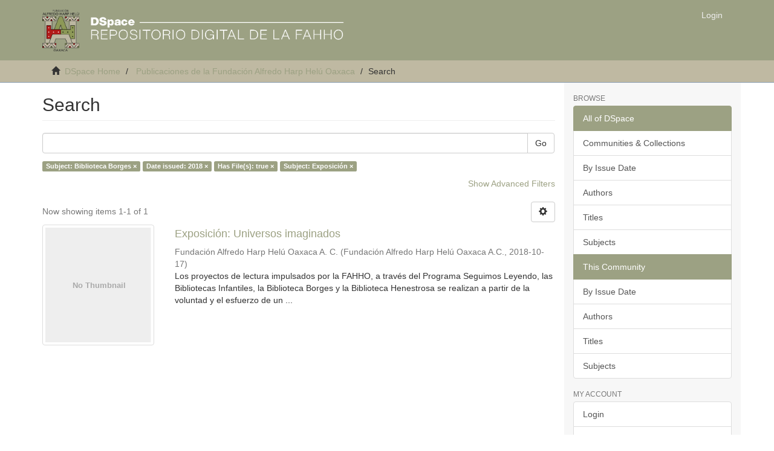

--- FILE ---
content_type: text/html;charset=utf-8
request_url: https://repositorio.fahho.mx/handle/123456789/37686/discover?filtertype_0=dateIssued&filtertype_1=has_content_in_original_bundle&filtertype_2=subject&filter_relational_operator_1=equals&filter_relational_operator_0=equals&filter_2=Exposici%C3%B3n&filter_1=true&filter_relational_operator_2=equals&filter_0=2018&filtertype=subject&filter_relational_operator=equals&filter=Biblioteca+Borges
body_size: 6071
content:
<!DOCTYPE html>
            <!--[if lt IE 7]> <html class="no-js lt-ie9 lt-ie8 lt-ie7" lang="en"> <![endif]-->
            <!--[if IE 7]>    <html class="no-js lt-ie9 lt-ie8" lang="en"> <![endif]-->
            <!--[if IE 8]>    <html class="no-js lt-ie9" lang="en"> <![endif]-->
            <!--[if gt IE 8]><!--> <html class="no-js" lang="en"> <!--<![endif]-->
            <head><META http-equiv="Content-Type" content="text/html; charset=UTF-8">
<meta content="text/html; charset=UTF-8" http-equiv="Content-Type">
<meta content="IE=edge,chrome=1" http-equiv="X-UA-Compatible">
<meta content="width=device-width,initial-scale=1" name="viewport">
<link rel="shortcut icon" href="/themes/Mirage2/images/favicon.ico">
<link rel="apple-touch-icon" href="/themes/Mirage2/images/apple-touch-icon.png">
<meta name="Generator" content="DSpace 6.3">
<meta name="ROBOTS" content="NOINDEX, FOLLOW">
<link href="/themes/Mirage2/styles/main.css" rel="stylesheet">
<link type="application/opensearchdescription+xml" rel="search" href="http://repositorio.fahho.mx:80/open-search/description.xml" title="DSpace">
<script>
                //Clear default text of empty text areas on focus
                function tFocus(element)
                {
                if (element.value == ' '){element.value='';}
                }
                //Clear default text of empty text areas on submit
                function tSubmit(form)
                {
                var defaultedElements = document.getElementsByTagName("textarea");
                for (var i=0; i != defaultedElements.length; i++){
                if (defaultedElements[i].value == ' '){
                defaultedElements[i].value='';}}
                }
                //Disable pressing 'enter' key to submit a form (otherwise pressing 'enter' causes a submission to start over)
                function disableEnterKey(e)
                {
                var key;

                if(window.event)
                key = window.event.keyCode;     //Internet Explorer
                else
                key = e.which;     //Firefox and Netscape

                if(key == 13)  //if "Enter" pressed, then disable!
                return false;
                else
                return true;
                }
            </script><!--[if lt IE 9]>
                <script src="/themes/Mirage2/vendor/html5shiv/dist/html5shiv.js"> </script>
                <script src="/themes/Mirage2/vendor/respond/dest/respond.min.js"> </script>
                <![endif]--><script src="/themes/Mirage2/vendor/modernizr/modernizr.js"> </script>
<title>Search</title>
</head><body>
<header>
<div role="navigation" class="navbar navbar-default navbar-static-top">
<div class="container">
<div class="navbar-header">
<button data-toggle="offcanvas" class="navbar-toggle" type="button"><span class="sr-only">Toggle navigation</span><span class="icon-bar"></span><span class="icon-bar"></span><span class="icon-bar"></span></button><a class="navbar-brand" href="/"><img src="/themes/Mirage2/images/fahhoDSpace.png" class="img-responsive" style="width:500px; height:70px"></a>
<br>
<br>
<br>
<br>
<br>
<div class="navbar-header pull-right visible-xs hidden-sm hidden-md hidden-lg">
<ul class="nav nav-pills pull-left ">
<li>
<form method="get" action="/login" style="display: inline">
<button class="navbar-toggle navbar-link"><b aria-hidden="true" class="visible-xs glyphicon glyphicon-user"></b></button>
</form>
</li>
</ul>
</div>
</div>
<div class="navbar-header pull-right hidden-xs">
<ul class="nav navbar-nav pull-left"></ul>
<ul class="nav navbar-nav pull-left">
<li>
<a href="/login"><span class="hidden-xs">Login</span></a>
</li>
</ul>
<button type="button" class="navbar-toggle visible-sm" data-toggle="offcanvas"><span class="sr-only">Toggle navigation</span><span class="icon-bar"></span><span class="icon-bar"></span><span class="icon-bar"></span></button>
</div>
</div>
</div>
</header>
<div class="trail-wrapper hidden-print">
<div class="container">
<div class="row">
<div class="col-xs-12">
<div class="breadcrumb dropdown visible-xs">
<a data-toggle="dropdown" class="dropdown-toggle" role="button" href="#" id="trail-dropdown-toggle">Search&nbsp;<b class="caret"></b></a>
<ul aria-labelledby="trail-dropdown-toggle" role="menu" class="dropdown-menu">
<li role="presentation">
<a role="menuitem" href="/"><i aria-hidden="true" class="glyphicon glyphicon-home"></i>&nbsp;
                        DSpace Home</a>
</li>
<li role="presentation">
<a role="menuitem" href="/handle/123456789/37686">Publicaciones de la Fundaci&oacute;n Alfredo Harp Hel&uacute; Oaxaca</a>
</li>
<li role="presentation" class="disabled">
<a href="#" role="menuitem">Search</a>
</li>
</ul>
</div>
<ul class="breadcrumb hidden-xs">
<li>
<i aria-hidden="true" class="glyphicon glyphicon-home"></i>&nbsp;
            <a href="/">DSpace Home</a>
</li>
<li>
<a href="/handle/123456789/37686">Publicaciones de la Fundaci&oacute;n Alfredo Harp Hel&uacute; Oaxaca</a>
</li>
<li class="active">Search</li>
</ul>
</div>
</div>
</div>
</div>
<div class="hidden" id="no-js-warning-wrapper">
<div id="no-js-warning">
<div class="notice failure">JavaScript is disabled for your browser. Some features of this site may not work without it.</div>
</div>
</div>
<div class="container" id="main-container">
<div class="row row-offcanvas row-offcanvas-right">
<div class="horizontal-slider clearfix">
<div class="col-xs-12 col-sm-12 col-md-9 main-content">
<div>
<h2 class="ds-div-head page-header first-page-header">Search</h2>
<div id="aspect_discovery_SimpleSearch_div_search" class="ds-static-div primary">
<p class="ds-paragraph">
<input id="aspect_discovery_SimpleSearch_field_discovery-json-search-url" class="ds-hidden-field form-control" name="discovery-json-search-url" type="hidden" value="http://repositorio.fahho.mx//JSON/discovery/search">
</p>
<p class="ds-paragraph">
<input id="aspect_discovery_SimpleSearch_field_discovery-json-scope" class="ds-hidden-field form-control" name="discovery-json-scope" type="hidden" value="123456789/37686">
</p>
<p class="ds-paragraph">
<input id="aspect_discovery_SimpleSearch_field_contextpath" class="ds-hidden-field form-control" name="contextpath" type="hidden" value="">
</p>
<div id="aspect_discovery_SimpleSearch_div_discovery-search-box" class="ds-static-div discoverySearchBox">
<form id="aspect_discovery_SimpleSearch_div_general-query" class="ds-interactive-div discover-search-box" action="discover" method="get" onsubmit="javascript:tSubmit(this);">
<fieldset id="aspect_discovery_SimpleSearch_list_primary-search" class="ds-form-list">
<div class="ds-form-item row">
<div class="col-sm-12">
<p class="input-group">
<input id="aspect_discovery_SimpleSearch_field_query" class="ds-text-field form-control" name="query" type="text" value=""><span class="input-group-btn"><button id="aspect_discovery_SimpleSearch_field_submit" class="ds-button-field btn btn-default search-icon search-icon" name="submit" type="submit">Go</button></span>
</p>
</div>
</div>
<div id="filters-overview-wrapper-squared"></div>
</fieldset>
<p class="ds-paragraph">
<input id="aspect_discovery_SimpleSearch_field_filtertype_0" class="ds-hidden-field form-control" name="filtertype_0" type="hidden" value="subject">
</p>
<p class="ds-paragraph">
<input id="aspect_discovery_SimpleSearch_field_filtertype_1" class="ds-hidden-field form-control" name="filtertype_1" type="hidden" value="dateIssued">
</p>
<p class="ds-paragraph">
<input id="aspect_discovery_SimpleSearch_field_filtertype_2" class="ds-hidden-field form-control" name="filtertype_2" type="hidden" value="has_content_in_original_bundle">
</p>
<p class="ds-paragraph">
<input id="aspect_discovery_SimpleSearch_field_filter_relational_operator_1" class="ds-hidden-field form-control" name="filter_relational_operator_1" type="hidden" value="equals">
</p>
<p class="ds-paragraph">
<input id="aspect_discovery_SimpleSearch_field_filtertype_3" class="ds-hidden-field form-control" name="filtertype_3" type="hidden" value="subject">
</p>
<p class="ds-paragraph">
<input id="aspect_discovery_SimpleSearch_field_filter_relational_operator_0" class="ds-hidden-field form-control" name="filter_relational_operator_0" type="hidden" value="equals">
</p>
<p class="ds-paragraph">
<input id="aspect_discovery_SimpleSearch_field_filter_2" class="ds-hidden-field form-control" name="filter_2" type="hidden" value="true">
</p>
<p class="ds-paragraph">
<input id="aspect_discovery_SimpleSearch_field_filter_relational_operator_3" class="ds-hidden-field form-control" name="filter_relational_operator_3" type="hidden" value="equals">
</p>
<p class="ds-paragraph">
<input id="aspect_discovery_SimpleSearch_field_filter_1" class="ds-hidden-field form-control" name="filter_1" type="hidden" value="2018">
</p>
<p class="ds-paragraph">
<input id="aspect_discovery_SimpleSearch_field_filter_relational_operator_2" class="ds-hidden-field form-control" name="filter_relational_operator_2" type="hidden" value="equals">
</p>
<p class="ds-paragraph">
<input id="aspect_discovery_SimpleSearch_field_filter_0" class="ds-hidden-field form-control" name="filter_0" type="hidden" value="Biblioteca Borges">
</p>
<p class="ds-paragraph">
<input id="aspect_discovery_SimpleSearch_field_filter_3" class="ds-hidden-field form-control" name="filter_3" type="hidden" value="Exposici&oacute;n">
</p>
</form>
<form id="aspect_discovery_SimpleSearch_div_search-filters" class="ds-interactive-div discover-filters-box " action="discover" method="get" onsubmit="javascript:tSubmit(this);">
<div class="ds-static-div clearfix">
<p class="ds-paragraph pull-right">
<a href="#" class="show-advanced-filters">Show Advanced Filters</a><a href="#" class="hide-advanced-filters hidden">Hide Advanced Filters</a>
</p>
</div>
<h3 class="ds-div-head discovery-filters-wrapper-head hidden">Filters</h3>
<div id="aspect_discovery_SimpleSearch_div_discovery-filters-wrapper" class="ds-static-div  hidden">
<p class="ds-paragraph">Use filters to refine the search results.</p>
<script type="text/javascript">
                if (!window.DSpace) {
                    window.DSpace = {};
                }
                if (!window.DSpace.discovery) {
                    window.DSpace.discovery = {};
                }
                if (!window.DSpace.discovery.filters) {
                    window.DSpace.discovery.filters = [];
                }
                window.DSpace.discovery.filters.push({
                    type: 'subject',
                    relational_operator: 'equals',
                    query: 'Biblioteca Borges',
                });
            </script><script type="text/javascript">
                if (!window.DSpace) {
                    window.DSpace = {};
                }
                if (!window.DSpace.discovery) {
                    window.DSpace.discovery = {};
                }
                if (!window.DSpace.discovery.filters) {
                    window.DSpace.discovery.filters = [];
                }
                window.DSpace.discovery.filters.push({
                    type: 'dateIssued',
                    relational_operator: 'equals',
                    query: '2018',
                });
            </script><script type="text/javascript">
                if (!window.DSpace) {
                    window.DSpace = {};
                }
                if (!window.DSpace.discovery) {
                    window.DSpace.discovery = {};
                }
                if (!window.DSpace.discovery.filters) {
                    window.DSpace.discovery.filters = [];
                }
                window.DSpace.discovery.filters.push({
                    type: 'has_content_in_original_bundle',
                    relational_operator: 'equals',
                    query: 'true',
                });
            </script><script type="text/javascript">
                if (!window.DSpace) {
                    window.DSpace = {};
                }
                if (!window.DSpace.discovery) {
                    window.DSpace.discovery = {};
                }
                if (!window.DSpace.discovery.filters) {
                    window.DSpace.discovery.filters = [];
                }
                window.DSpace.discovery.filters.push({
                    type: 'subject',
                    relational_operator: 'equals',
                    query: 'Exposici\u00F3n',
                });
            </script><script type="text/javascript">
                if (!window.DSpace) {
                    window.DSpace = {};
                }
                if (!window.DSpace.discovery) {
                    window.DSpace.discovery = {};
                }
                if (!window.DSpace.discovery.filters) {
                    window.DSpace.discovery.filters = [];
                }
            </script><script>
            if (!window.DSpace.i18n) {
                window.DSpace.i18n = {};
            } 
            if (!window.DSpace.i18n.discovery) {
                window.DSpace.i18n.discovery = {};
            }
        
                    if (!window.DSpace.i18n.discovery.filtertype) {
                        window.DSpace.i18n.discovery.filtertype = {};
                    }
                window.DSpace.i18n.discovery.filtertype['title']='Title';window.DSpace.i18n.discovery.filtertype['author']='Author';window.DSpace.i18n.discovery.filtertype['subject']='Subject';window.DSpace.i18n.discovery.filtertype['dateIssued']='Date issued';window.DSpace.i18n.discovery.filtertype['has_content_in_original_bundle']='Has File(s)';window.DSpace.i18n.discovery.filtertype['original_bundle_filenames']='Filename';window.DSpace.i18n.discovery.filtertype['original_bundle_descriptions']='File description';
                    if (!window.DSpace.i18n.discovery.filter_relational_operator) {
                        window.DSpace.i18n.discovery.filter_relational_operator = {};
                    }
                window.DSpace.i18n.discovery.filter_relational_operator['contains']='Contains';window.DSpace.i18n.discovery.filter_relational_operator['equals']='Equals';window.DSpace.i18n.discovery.filter_relational_operator['authority']='ID';window.DSpace.i18n.discovery.filter_relational_operator['notcontains']='Not Contains';window.DSpace.i18n.discovery.filter_relational_operator['notequals']='Not Equals';window.DSpace.i18n.discovery.filter_relational_operator['notauthority']='Not ID';</script>
<div id="aspect_discovery_SimpleSearch_row_filter-controls" class="ds-form-item apply-filter">
<div>
<div class="">
<p class="btn-group">
<button id="aspect_discovery_SimpleSearch_field_submit_reset_filter" class="ds-button-field btn btn-default discovery-reset-filter-button discovery-reset-filter-button" name="submit_reset_filter" type="submit">Reset</button><button class="ds-button-field btn btn-default discovery-add-filter-button visible-xs discovery-add-filter-button visible-xs " name="submit_add_filter" type="submit">Add New Filter</button><button id="aspect_discovery_SimpleSearch_field_submit_apply_filter" class="ds-button-field btn btn-default discovery-apply-filter-button discovery-apply-filter-button" name="submit_apply_filter" type="submit">Apply</button>
</p>
</div>
</div>
</div>
</div>
</form>
</div>
<form id="aspect_discovery_SimpleSearch_div_main-form" class="ds-interactive-div " action="/handle/123456789/37686/discover" method="post" onsubmit="javascript:tSubmit(this);">
<p class="ds-paragraph">
<input id="aspect_discovery_SimpleSearch_field_search-result" class="ds-hidden-field form-control" name="search-result" type="hidden" value="true">
</p>
<p class="ds-paragraph">
<input id="aspect_discovery_SimpleSearch_field_query" class="ds-hidden-field form-control" name="query" type="hidden" value="">
</p>
<p class="ds-paragraph">
<input id="aspect_discovery_SimpleSearch_field_current-scope" class="ds-hidden-field form-control" name="current-scope" type="hidden" value="123456789/37686">
</p>
<p class="ds-paragraph">
<input id="aspect_discovery_SimpleSearch_field_filtertype_0" class="ds-hidden-field form-control" name="filtertype_0" type="hidden" value="subject">
</p>
<p class="ds-paragraph">
<input id="aspect_discovery_SimpleSearch_field_filtertype_1" class="ds-hidden-field form-control" name="filtertype_1" type="hidden" value="dateIssued">
</p>
<p class="ds-paragraph">
<input id="aspect_discovery_SimpleSearch_field_filtertype_2" class="ds-hidden-field form-control" name="filtertype_2" type="hidden" value="has_content_in_original_bundle">
</p>
<p class="ds-paragraph">
<input id="aspect_discovery_SimpleSearch_field_filter_relational_operator_1" class="ds-hidden-field form-control" name="filter_relational_operator_1" type="hidden" value="equals">
</p>
<p class="ds-paragraph">
<input id="aspect_discovery_SimpleSearch_field_filtertype_3" class="ds-hidden-field form-control" name="filtertype_3" type="hidden" value="subject">
</p>
<p class="ds-paragraph">
<input id="aspect_discovery_SimpleSearch_field_filter_relational_operator_0" class="ds-hidden-field form-control" name="filter_relational_operator_0" type="hidden" value="equals">
</p>
<p class="ds-paragraph">
<input id="aspect_discovery_SimpleSearch_field_filter_2" class="ds-hidden-field form-control" name="filter_2" type="hidden" value="true">
</p>
<p class="ds-paragraph">
<input id="aspect_discovery_SimpleSearch_field_filter_relational_operator_3" class="ds-hidden-field form-control" name="filter_relational_operator_3" type="hidden" value="equals">
</p>
<p class="ds-paragraph">
<input id="aspect_discovery_SimpleSearch_field_filter_1" class="ds-hidden-field form-control" name="filter_1" type="hidden" value="2018">
</p>
<p class="ds-paragraph">
<input id="aspect_discovery_SimpleSearch_field_filter_relational_operator_2" class="ds-hidden-field form-control" name="filter_relational_operator_2" type="hidden" value="equals">
</p>
<p class="ds-paragraph">
<input id="aspect_discovery_SimpleSearch_field_filter_0" class="ds-hidden-field form-control" name="filter_0" type="hidden" value="Biblioteca Borges">
</p>
<p class="ds-paragraph">
<input id="aspect_discovery_SimpleSearch_field_filter_3" class="ds-hidden-field form-control" name="filter_3" type="hidden" value="Exposici&oacute;n">
</p>
<p class="ds-paragraph">
<input id="aspect_discovery_SimpleSearch_field_rpp" class="ds-hidden-field form-control" name="rpp" type="hidden" value="10">
</p>
<p class="ds-paragraph">
<input id="aspect_discovery_SimpleSearch_field_sort_by" class="ds-hidden-field form-control" name="sort_by" type="hidden" value="score">
</p>
<p class="ds-paragraph">
<input id="aspect_discovery_SimpleSearch_field_order" class="ds-hidden-field form-control" name="order" type="hidden" value="desc">
</p>
</form>
<div class="pagination-masked clearfix top">
<div class="row">
<div class="col-xs-9">
<p class="pagination-info">Now showing items 1-1 of 1</p>
</div>
<div class="col-xs-3">
<div class="btn-group discovery-sort-options-menu pull-right controls-gear-wrapper" id="aspect_discovery_SimpleSearch_div_search-controls-gear">
<button data-toggle="dropdown" class="btn btn-default dropdown-toggle"><span aria-hidden="true" class="glyphicon glyphicon-cog"></span></button>
<ul role="menu" class="dropdown-menu">
<li id="aspect_discovery_SimpleSearch_item_sort-head" class=" gear-head first dropdown-header">Sort Options:</li>
<li id="aspect_discovery_SimpleSearch_item_relevance" class=" gear-option gear-option-selected">
<a class="" href="sort_by=score&order=desc"><span class="glyphicon glyphicon-ok btn-xs active"></span>Relevance</a>
</li>
<li id="aspect_discovery_SimpleSearch_item_dc_title_sort" class=" gear-option">
<a class="" href="sort_by=dc.title_sort&order=asc"><span class="glyphicon glyphicon-ok btn-xs invisible"></span>Title Asc</a>
</li>
<li id="aspect_discovery_SimpleSearch_item_dc_title_sort" class=" gear-option">
<a class="" href="sort_by=dc.title_sort&order=desc"><span class="glyphicon glyphicon-ok btn-xs invisible"></span>Title Desc</a>
</li>
<li id="aspect_discovery_SimpleSearch_item_dc_date_issued_dt" class=" gear-option">
<a class="" href="sort_by=dc.date.issued_dt&order=asc"><span class="glyphicon glyphicon-ok btn-xs invisible"></span>Issue Date Asc</a>
</li>
<li id="aspect_discovery_SimpleSearch_item_dc_date_issued_dt" class=" gear-option">
<a class="" href="sort_by=dc.date.issued_dt&order=desc"><span class="glyphicon glyphicon-ok btn-xs invisible"></span>Issue Date Desc</a>
</li>
<li class="divider"></li>
<li id="aspect_discovery_SimpleSearch_item_rpp-head" class=" gear-head dropdown-header">Results Per Page:</li>
<li id="aspect_discovery_SimpleSearch_item_rpp-5" class=" gear-option">
<a class="" href="rpp=5"><span class="glyphicon glyphicon-ok btn-xs invisible"></span>5</a>
</li>
<li id="aspect_discovery_SimpleSearch_item_rpp-10" class=" gear-option gear-option-selected">
<a class="" href="rpp=10"><span class="glyphicon glyphicon-ok btn-xs active"></span>10</a>
</li>
<li id="aspect_discovery_SimpleSearch_item_rpp-20" class=" gear-option">
<a class="" href="rpp=20"><span class="glyphicon glyphicon-ok btn-xs invisible"></span>20</a>
</li>
<li id="aspect_discovery_SimpleSearch_item_rpp-40" class=" gear-option">
<a class="" href="rpp=40"><span class="glyphicon glyphicon-ok btn-xs invisible"></span>40</a>
</li>
<li id="aspect_discovery_SimpleSearch_item_rpp-60" class=" gear-option">
<a class="" href="rpp=60"><span class="glyphicon glyphicon-ok btn-xs invisible"></span>60</a>
</li>
<li id="aspect_discovery_SimpleSearch_item_rpp-80" class=" gear-option">
<a class="" href="rpp=80"><span class="glyphicon glyphicon-ok btn-xs invisible"></span>80</a>
</li>
<li id="aspect_discovery_SimpleSearch_item_rpp-100" class=" gear-option">
<a class="" href="rpp=100"><span class="glyphicon glyphicon-ok btn-xs invisible"></span>100</a>
</li>
</ul>
</div>
</div>
</div>
</div>
<div id="aspect_discovery_SimpleSearch_div_search-results" class="ds-static-div primary">
<div class="row ds-artifact-item ">
<div class="col-sm-3 hidden-xs">
<div class="thumbnail artifact-preview">
<a href="/handle/123456789/38184" class="image-link"><img alt="Thumbnail" class="img-thumbnail" data-src="holder.js/100%x200/text:No Thumbnail"></a>
</div>
</div>
<div class="col-sm-9 artifact-description">
<a href="/handle/123456789/38184">
<h4>Exposici&oacute;n: Universos imaginados<span class="Z3988" title="ctx_ver=Z39.88-2004&amp;rft_val_fmt=info%3Aofi%2Ffmt%3Akev%3Amtx%3Adc&amp;rft_id=http%3A%2F%2F187.217.210.20%2F123456789%2F38184&amp;rfr_id=info%3Asid%2Fdspace.org%3Arepository&amp;">&nbsp;</span>
</h4>
</a>
<div class="artifact-info">
<span class="author h4"><small><span>Fundaci&oacute;n Alfredo Harp Hel&uacute; Oaxaca A. C.</span></small></span> <span class="publisher-date h4"><small>(<span class="publisher">Fundaci&oacute;n Alfredo Harp Hel&uacute; Oaxaca A.C.</span>, <span class="date">2018-10-17</span>)</small></span>
<div class="abstract">Los proyectos de lectura impulsados por la FAHHO, a trav&eacute;s del Programa Seguimos Leyendo, las Bibliotecas Infantiles, la Biblioteca Borges y la Biblioteca Henestrosa se realizan a partir de la voluntad y el esfuerzo de un ...</div>
</div>
</div>
</div>
</div>
<div class="pagination-masked clearfix bottom"></div>
</div>
</div>
<div class="visible-xs visible-sm">
<footer>
<div class="row">
<div class="col-xs-12 col-sm-7 col-md-7 col-lg-7">
<div>
<div style="color: #4F443A !important;" class="container">
<br>
<h3>
<strong>&iexcl;Nuestro compromiso es por M&eacute;xico!</strong>
</h3>
<br>
<hr>
<p>Nuestro compromiso ineludible es con M&eacute;xico<br>
						con su gente, con sus culturas y con los valores humanos universales </p>
<img class="falogo" alt="Logo Fundaci&oacute;n Alfredo Harp Hel&uacute; OAXACA" src="https://fahho.mx/wp-content/themes/fahho/images/defaults/logo_fahho2.png" style="width:40px;height:40px"><h5>
<a href="https://fahho.mx">Fundaci&oacute;n Alfredo Harp Hel&uacute; Oaxaca A.C</a>
<br> Copyright &copy; 2021. Todos los derechos reservados</h5>
<a href="/contact">Contact Us</a> | <a href="/feedback">Send Feedback</a>
<br>
<br>
<br>
<img src="/themes/Mirage2/images/logosRepositorio1.png" class="img-responsive"></div>
</div>
</div>
<div class="col-xs-12 col-sm-5 col-md-5 col-lg-5">
<div class="text-center">
<br>
<br>
<h4>
<strong>Nuestras redes sociales </strong>
</h4>
<div class="row">
<br>
<br>
<div class="col-xs-3 col-sm-3 col-md-3 col-lg-3">
<a href="https://www.facebook.com/fahhoaxaca"><img src="/themes/Mirage2/images/FB.ico" class="img-responsive" style="width:40px; height:40px"></a>
</div>
<div class="col-xs-3 col-sm-3 col-md-3 col-lg-3">
<a href="https://twitter.com/FundacionAHHO"><img src="/themes/Mirage2/images/TWITTER.ico" class="img-responsive" style="width:40px; height:40px"></a>
</div>
<div class="col-xs-3 col-sm-3 col-md-3 col-lg-3">
<a href="https://www.instagram.com/fundacionahho/"><img src="/themes/Mirage2/images/INSTAGRAM.ico" class="img-responsive" style="width:40px; height:40px"></a>
</div>
<div class="col-xs-3 col-sm-3 col-md-3 col-lg-3">
<a href="https://www.youtube.com/c/FundacionAHHO/videos"><img src="/themes/Mirage2/images/YOUTUBE.ico" class="img-responsive" style="width:40px; height:40px"></a>
</div>
</div>
</div>
</div>
</div>
<a class="hidden" href="/htmlmap">&nbsp;</a>
<p>&nbsp;</p>
</footer>
</div>
</div>
<div role="navigation" id="sidebar" class="col-xs-6 col-sm-3 sidebar-offcanvas">
<div class="word-break hidden-print" id="ds-options">
<h2 class="ds-option-set-head  h6">Browse</h2>
<div id="aspect_viewArtifacts_Navigation_list_browse" class="list-group">
<a class="list-group-item active"><span class="h5 list-group-item-heading  h5">All of DSpace</span></a><a href="/community-list" class="list-group-item ds-option">Communities &amp; Collections</a><a href="/browse?type=dateissued" class="list-group-item ds-option">By Issue Date</a><a href="/browse?type=author" class="list-group-item ds-option">Authors</a><a href="/browse?type=title" class="list-group-item ds-option">Titles</a><a href="/browse?type=subject" class="list-group-item ds-option">Subjects</a><a class="list-group-item active"><span class="h5 list-group-item-heading  h5">This Community</span></a><a href="/handle/123456789/37686/browse?type=dateissued" class="list-group-item ds-option">By Issue Date</a><a href="/handle/123456789/37686/browse?type=author" class="list-group-item ds-option">Authors</a><a href="/handle/123456789/37686/browse?type=title" class="list-group-item ds-option">Titles</a><a href="/handle/123456789/37686/browse?type=subject" class="list-group-item ds-option">Subjects</a>
</div>
<h2 class="ds-option-set-head  h6">My Account</h2>
<div id="aspect_viewArtifacts_Navigation_list_account" class="list-group">
<a href="/login" class="list-group-item ds-option">Login</a><a href="/register" class="list-group-item ds-option">Register</a>
</div>
<div id="aspect_viewArtifacts_Navigation_list_context" class="list-group"></div>
<div id="aspect_viewArtifacts_Navigation_list_administrative" class="list-group"></div>
<h2 class="ds-option-set-head  h6">Discover</h2>
<div id="aspect_discovery_Navigation_list_discovery" class="list-group">
<a class="list-group-item active"><span class="h5 list-group-item-heading  h5">Author</span></a><a href="/handle/123456789/37686/discover?filtertype_0=subject&filtertype_1=dateIssued&filtertype_2=has_content_in_original_bundle&filter_relational_operator_1=equals&filtertype_3=subject&filter_relational_operator_0=equals&filter_2=true&filter_relational_operator_3=equals&filter_1=2018&filter_relational_operator_2=equals&filter_0=Biblioteca+Borges&filter_3=Exposici%C3%B3n&filtertype=author&filter_relational_operator=equals&filter=Fundaci%C3%B3n+Alfredo+Harp+Hel%C3%BA+Oaxaca+A.+C." class="list-group-item ds-option">Fundaci&oacute;n Alfredo Harp Hel&uacute; Oaxaca A. C. (1)</a><a class="list-group-item active"><span class="h5 list-group-item-heading  h5">Subject</span></a>
<div id="aspect_discovery_SidebarFacetsTransformer_item_0_49141033627573694" class="list-group-item ds-option selected">Biblioteca Borges (1)</div>
<a href="/handle/123456789/37686/discover?filtertype_0=subject&filtertype_1=dateIssued&filtertype_2=has_content_in_original_bundle&filter_relational_operator_1=equals&filtertype_3=subject&filter_relational_operator_0=equals&filter_2=true&filter_relational_operator_3=equals&filter_1=2018&filter_relational_operator_2=equals&filter_0=Biblioteca+Borges&filter_3=Exposici%C3%B3n&filtertype=subject&filter_relational_operator=equals&filter=Biblioteca+Henestrosa" class="list-group-item ds-option">Biblioteca Henestrosa (1)</a><a href="/handle/123456789/37686/discover?filtertype_0=subject&filtertype_1=dateIssued&filtertype_2=has_content_in_original_bundle&filter_relational_operator_1=equals&filtertype_3=subject&filter_relational_operator_0=equals&filter_2=true&filter_relational_operator_3=equals&filter_1=2018&filter_relational_operator_2=equals&filter_0=Biblioteca+Borges&filter_3=Exposici%C3%B3n&filtertype=subject&filter_relational_operator=equals&filter=Biblioteca+Infantil" class="list-group-item ds-option">Biblioteca Infantil (1)</a><a href="/handle/123456789/37686/discover?filtertype_0=subject&filtertype_1=dateIssued&filtertype_2=has_content_in_original_bundle&filter_relational_operator_1=equals&filtertype_3=subject&filter_relational_operator_0=equals&filter_2=true&filter_relational_operator_3=equals&filter_1=2018&filter_relational_operator_2=equals&filter_0=Biblioteca+Borges&filter_3=Exposici%C3%B3n&filtertype=subject&filter_relational_operator=equals&filter=Centro+Cultural+San+Pablo" class="list-group-item ds-option">Centro Cultural San Pablo (1)</a>
<div id="aspect_discovery_SidebarFacetsTransformer_item_0_17153651726066454" class="list-group-item ds-option selected">Exposici&oacute;n (1)</div>
<a href="/handle/123456789/37686/discover?filtertype_0=subject&filtertype_1=dateIssued&filtertype_2=has_content_in_original_bundle&filter_relational_operator_1=equals&filtertype_3=subject&filter_relational_operator_0=equals&filter_2=true&filter_relational_operator_3=equals&filter_1=2018&filter_relational_operator_2=equals&filter_0=Biblioteca+Borges&filter_3=Exposici%C3%B3n&filtertype=subject&filter_relational_operator=equals&filter=Lectura" class="list-group-item ds-option">Lectura (1)</a><a href="/handle/123456789/37686/discover?filtertype_0=subject&filtertype_1=dateIssued&filtertype_2=has_content_in_original_bundle&filter_relational_operator_1=equals&filtertype_3=subject&filter_relational_operator_0=equals&filter_2=true&filter_relational_operator_3=equals&filter_1=2018&filter_relational_operator_2=equals&filter_0=Biblioteca+Borges&filter_3=Exposici%C3%B3n&filtertype=subject&filter_relational_operator=equals&filter=Seguimos+Leyendo" class="list-group-item ds-option">Seguimos Leyendo (1)</a><a href="/handle/123456789/37686/search-filter?filtertype_0=subject&filtertype_1=dateIssued&filtertype_2=has_content_in_original_bundle&filter_relational_operator_1=equals&filtertype_3=subject&filter_relational_operator_0=equals&filter_2=true&filter_relational_operator_3=equals&filter_1=2018&filter_relational_operator_2=equals&filter_0=Biblioteca+Borges&filter_3=Exposici%C3%B3n&field=subject&filterorder=COUNT" class="list-group-item ds-option">... View More</a><a class="list-group-item active"><span class="h5 list-group-item-heading  h5">Date Issued</span></a>
<div id="aspect_discovery_SidebarFacetsTransformer_item_0_607319763353558" class="list-group-item ds-option selected">2018 (1)</div>
<a class="list-group-item active"><span class="h5 list-group-item-heading  h5">Has File(s)</span></a>
<div id="aspect_discovery_SidebarFacetsTransformer_item_0_9001672258723041" class="list-group-item ds-option selected">Yes (1)</div>
</div>
<div id="aspect_statisticsGoogleAnalytics_Navigation_list_statistics" class="list-group"></div>
</div>
</div>
</div>
</div>
<div class="hidden-xs hidden-sm">
<footer>
<div class="row">
<div class="col-xs-12 col-sm-7 col-md-7 col-lg-7">
<div>
<div style="color: #4F443A !important;" class="container">
<br>
<h3>
<strong>&iexcl;Nuestro compromiso es por M&eacute;xico!</strong>
</h3>
<br>
<hr>
<p>Nuestro compromiso ineludible es con M&eacute;xico<br>
						con su gente, con sus culturas y con los valores humanos universales </p>
<img class="falogo" alt="Logo Fundaci&oacute;n Alfredo Harp Hel&uacute; OAXACA" src="https://fahho.mx/wp-content/themes/fahho/images/defaults/logo_fahho2.png" style="width:40px;height:40px"><h5>
<a href="https://fahho.mx">Fundaci&oacute;n Alfredo Harp Hel&uacute; Oaxaca A.C</a>
<br> Copyright &copy; 2021. Todos los derechos reservados</h5>
<a href="/contact">Contact Us</a> | <a href="/feedback">Send Feedback</a>
<br>
<br>
<br>
<img src="/themes/Mirage2/images/logosRepositorio1.png" class="img-responsive"></div>
</div>
</div>
<div class="col-xs-12 col-sm-5 col-md-5 col-lg-5">
<div class="text-center">
<br>
<br>
<h4>
<strong>Nuestras redes sociales </strong>
</h4>
<div class="row">
<br>
<br>
<div class="col-xs-3 col-sm-3 col-md-3 col-lg-3">
<a href="https://www.facebook.com/fahhoaxaca"><img src="/themes/Mirage2/images/FB.ico" class="img-responsive" style="width:40px; height:40px"></a>
</div>
<div class="col-xs-3 col-sm-3 col-md-3 col-lg-3">
<a href="https://twitter.com/FundacionAHHO"><img src="/themes/Mirage2/images/TWITTER.ico" class="img-responsive" style="width:40px; height:40px"></a>
</div>
<div class="col-xs-3 col-sm-3 col-md-3 col-lg-3">
<a href="https://www.instagram.com/fundacionahho/"><img src="/themes/Mirage2/images/INSTAGRAM.ico" class="img-responsive" style="width:40px; height:40px"></a>
</div>
<div class="col-xs-3 col-sm-3 col-md-3 col-lg-3">
<a href="https://www.youtube.com/c/FundacionAHHO/videos"><img src="/themes/Mirage2/images/YOUTUBE.ico" class="img-responsive" style="width:40px; height:40px"></a>
</div>
</div>
</div>
</div>
</div>
<a class="hidden" href="/htmlmap">&nbsp;</a>
<p>&nbsp;</p>
</footer>
</div>
</div>
<script type="text/javascript">
                         if(typeof window.publication === 'undefined'){
                            window.publication={};
                          };
                        window.publication.contextPath= '';window.publication.themePath= '/themes/Mirage2/';</script><script>if(!window.DSpace){window.DSpace={};}window.DSpace.context_path='';window.DSpace.theme_path='/themes/Mirage2/';</script><script src="/themes/Mirage2/scripts/theme.js"> </script><script src="/static/js/discovery/discovery-results.js"> </script><script>
                (function(i,s,o,g,r,a,m){i['GoogleAnalyticsObject']=r;i[r]=i[r]||function(){
                (i[r].q=i[r].q||[]).push(arguments)},i[r].l=1*new Date();a=s.createElement(o),
                m=s.getElementsByTagName(o)[0];a.async=1;a.src=g;m.parentNode.insertBefore(a,m)
                })(window,document,'script','//www.google-analytics.com/analytics.js','ga');

                ga('create', 'UA-209792017-2', 'repositorio.fahho.mx');
                ga('send', 'pageview');
            </script>
</body></html>
